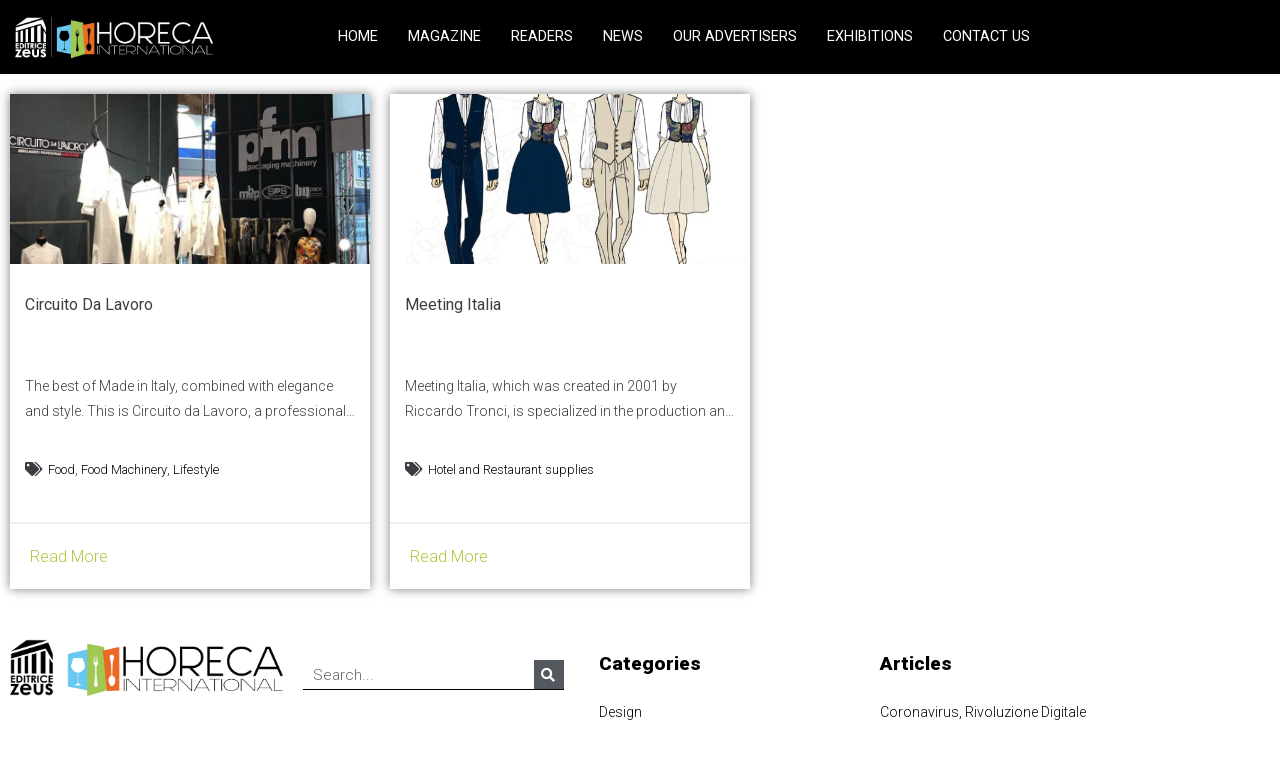

--- FILE ---
content_type: text/css
request_url: https://horeca-online.com/wp-content/uploads/elementor/css/post-95721.css?ver=1768562696
body_size: 735
content:
.elementor-widget-section .eael-protected-content-message{font-weight:var( --e-global-typography-secondary-font-weight );}.elementor-widget-section .protected-content-error-msg{font-weight:var( --e-global-typography-secondary-font-weight );}.elementor-95721 .elementor-element.elementor-element-14f21f1 .elementor-repeater-item-f551dc2.jet-parallax-section__layout .jet-parallax-section__image{background-size:auto;}.elementor-widget-html .eael-protected-content-message{font-weight:var( --e-global-typography-secondary-font-weight );}.elementor-widget-html .protected-content-error-msg{font-weight:var( --e-global-typography-secondary-font-weight );}.elementor-95721 .elementor-element.elementor-element-04e0e92 > .elementor-container > .elementor-column > .elementor-widget-wrap{align-content:center;align-items:center;}.elementor-95721 .elementor-element.elementor-element-04e0e92 .elementor-repeater-item-4a2c234.jet-parallax-section__layout .jet-parallax-section__image{background-size:auto;}.elementor-widget-theme-site-logo .eael-protected-content-message{font-weight:var( --e-global-typography-secondary-font-weight );}.elementor-widget-theme-site-logo .protected-content-error-msg{font-weight:var( --e-global-typography-secondary-font-weight );}.elementor-widget-theme-site-logo .widget-image-caption{color:var( --e-global-color-text );}.elementor-widget-nav-menu .eael-protected-content-message{font-weight:var( --e-global-typography-secondary-font-weight );}.elementor-widget-nav-menu .protected-content-error-msg{font-weight:var( --e-global-typography-secondary-font-weight );}.elementor-widget-nav-menu .elementor-nav-menu .elementor-item{font-weight:var( --e-global-typography-primary-font-weight );}.elementor-widget-nav-menu .elementor-nav-menu--main .elementor-item{color:var( --e-global-color-text );fill:var( --e-global-color-text );}.elementor-widget-nav-menu .elementor-nav-menu--main .elementor-item:hover,
					.elementor-widget-nav-menu .elementor-nav-menu--main .elementor-item.elementor-item-active,
					.elementor-widget-nav-menu .elementor-nav-menu--main .elementor-item.highlighted,
					.elementor-widget-nav-menu .elementor-nav-menu--main .elementor-item:focus{color:var( --e-global-color-accent );fill:var( --e-global-color-accent );}.elementor-widget-nav-menu .elementor-nav-menu--main:not(.e--pointer-framed) .elementor-item:before,
					.elementor-widget-nav-menu .elementor-nav-menu--main:not(.e--pointer-framed) .elementor-item:after{background-color:var( --e-global-color-accent );}.elementor-widget-nav-menu .e--pointer-framed .elementor-item:before,
					.elementor-widget-nav-menu .e--pointer-framed .elementor-item:after{border-color:var( --e-global-color-accent );}.elementor-widget-nav-menu{--e-nav-menu-divider-color:var( --e-global-color-text );}.elementor-widget-nav-menu .elementor-nav-menu--dropdown .elementor-item, .elementor-widget-nav-menu .elementor-nav-menu--dropdown  .elementor-sub-item{font-weight:var( --e-global-typography-accent-font-weight );}.elementor-95721 .elementor-element.elementor-element-5dfe9f6 .elementor-menu-toggle{margin-left:auto;}.elementor-95721 .elementor-element.elementor-element-5dfe9f6 .elementor-nav-menu .elementor-item{font-size:0.9rem;font-weight:400;text-transform:uppercase;}.elementor-95721 .elementor-element.elementor-element-5dfe9f6 .elementor-nav-menu--main .elementor-item{color:#FFFFFF;fill:#FFFFFF;padding-left:10px;padding-right:10px;}.elementor-95721 .elementor-element.elementor-element-5dfe9f6{--e-nav-menu-horizontal-menu-item-margin:calc( 10px / 2 );}.elementor-95721 .elementor-element.elementor-element-5dfe9f6 .elementor-nav-menu--main:not(.elementor-nav-menu--layout-horizontal) .elementor-nav-menu > li:not(:last-child){margin-bottom:10px;}.elementor-95721 .elementor-element.elementor-element-5dfe9f6 div.elementor-menu-toggle{color:#FFFFFF;}.elementor-95721 .elementor-element.elementor-element-5dfe9f6 div.elementor-menu-toggle svg{fill:#FFFFFF;}.elementor-95721 .elementor-element.elementor-element-04e0e92:not(.elementor-motion-effects-element-type-background), .elementor-95721 .elementor-element.elementor-element-04e0e92 > .elementor-motion-effects-container > .elementor-motion-effects-layer{background-color:var( --e-global-color-1ac40760 );}.elementor-95721 .elementor-element.elementor-element-04e0e92{transition:background 0.3s, border 0.3s, border-radius 0.3s, box-shadow 0.3s;z-index:199;}.elementor-95721 .elementor-element.elementor-element-04e0e92 > .elementor-background-overlay{transition:background 0.3s, border-radius 0.3s, opacity 0.3s;}.elementor-theme-builder-content-area{height:400px;}.elementor-location-header:before, .elementor-location-footer:before{content:"";display:table;clear:both;}@media(max-width:1024px){.elementor-95721 .elementor-element.elementor-element-0a66e2b{text-align:start;}.elementor-95721 .elementor-element.elementor-element-04e0e92{padding:0px 20px 0px 20px;}}@media(min-width:768px){.elementor-95721 .elementor-element.elementor-element-a1b7913{width:20%;}.elementor-95721 .elementor-element.elementor-element-0ba7996{width:80%;}}@media(max-width:767px){.elementor-95721 .elementor-element.elementor-element-a1b7913{width:70%;}.elementor-95721 .elementor-element.elementor-element-0a66e2b img{width:200px;}.elementor-95721 .elementor-element.elementor-element-0ba7996{width:30%;}.elementor-95721 .elementor-element.elementor-element-5dfe9f6 .elementor-nav-menu--main > .elementor-nav-menu > li > .elementor-nav-menu--dropdown, .elementor-95721 .elementor-element.elementor-element-5dfe9f6 .elementor-nav-menu__container.elementor-nav-menu--dropdown{margin-top:18px !important;}}

--- FILE ---
content_type: text/css
request_url: https://horeca-online.com/wp-content/uploads/elementor/css/post-14127.css?ver=1768562743
body_size: 798
content:
.elementor-widget-section .eael-protected-content-message{font-weight:var( --e-global-typography-secondary-font-weight );}.elementor-widget-section .protected-content-error-msg{font-weight:var( --e-global-typography-secondary-font-weight );}.elementor-14127 .elementor-element.elementor-element-fa2cd25 .elementor-repeater-item-61be2dd.jet-parallax-section__layout .jet-parallax-section__image{background-size:auto;}.elementor-14127 .elementor-element.elementor-element-6a02997 .elementor-repeater-item-a0fa1ae.jet-parallax-section__layout .jet-parallax-section__image{background-size:auto;}.elementor-14127 .elementor-element.elementor-element-6a02997:hover > .elementor-background-overlay{background-color:#000000;opacity:0.5;}.elementor-14127 .elementor-element.elementor-element-6a02997 > .elementor-container{min-height:170px;}.elementor-14127 .elementor-element.elementor-element-6a02997:not(.elementor-motion-effects-element-type-background), .elementor-14127 .elementor-element.elementor-element-6a02997 > .elementor-motion-effects-container > .elementor-motion-effects-layer{background-position:center center;background-size:cover;}.elementor-14127 .elementor-element.elementor-element-6a02997{transition:background 0.3s, border 0.3s, border-radius 0.3s, box-shadow 0.3s;}.elementor-14127 .elementor-element.elementor-element-6a02997 > .elementor-background-overlay{transition:background 0.3s, border-radius 0.3s, opacity 0.3s;}.elementor-14127 .elementor-element.elementor-element-48ebb03 .elementor-repeater-item-925a8e6.jet-parallax-section__layout .jet-parallax-section__image{background-size:auto;}.elementor-widget-jet-listing-dynamic-field .eael-protected-content-message{font-weight:var( --e-global-typography-secondary-font-weight );}.elementor-widget-jet-listing-dynamic-field .protected-content-error-msg{font-weight:var( --e-global-typography-secondary-font-weight );}.elementor-14127 .elementor-element.elementor-element-e1ddc46 .jet-listing-dynamic-field__content{font-size:1rem;}.elementor-14127 .elementor-element.elementor-element-e1ddc46 .jet-listing-dynamic-field .jet-listing-dynamic-field__inline-wrap{width:auto;}.elementor-14127 .elementor-element.elementor-element-e1ddc46 .jet-listing-dynamic-field .jet-listing-dynamic-field__content{width:auto;}.elementor-14127 .elementor-element.elementor-element-f67b505 .jet-listing-dynamic-field .jet-listing-dynamic-field__inline-wrap{width:auto;}.elementor-14127 .elementor-element.elementor-element-f67b505 .jet-listing-dynamic-field .jet-listing-dynamic-field__content{width:auto;}.elementor-14127 .elementor-element.elementor-element-f67b505 .jet-listing-dynamic-field{justify-content:flex-start;}.elementor-14127 .elementor-element.elementor-element-f67b505 .jet-listing-dynamic-field__content{text-align:left;}.elementor-widget-jet-listing-dynamic-terms .eael-protected-content-message{font-weight:var( --e-global-typography-secondary-font-weight );}.elementor-widget-jet-listing-dynamic-terms .protected-content-error-msg{font-weight:var( --e-global-typography-secondary-font-weight );}.elementor-14127 .elementor-element.elementor-element-56566dc .jet-listing-dynamic-terms{text-align:left;}body:not(.rtl) .elementor-14127 .elementor-element.elementor-element-56566dc .jet-listing-dynamic-terms__icon{margin-right:5px;}body.rtl .elementor-14127 .elementor-element.elementor-element-56566dc .jet-listing-dynamic-terms__icon{margin-left:5px;}.elementor-14127 .elementor-element.elementor-element-56566dc .jet-listing-dynamic-terms__link{font-size:0.8rem;color:#000000;}.elementor-14127 .elementor-element.elementor-element-56566dc .jet-listing-dynamic-terms__link:hover{color:#ACCA3C;}.elementor-14127 .elementor-element.elementor-element-48ebb03{border-style:solid;border-width:0px 0px 2px 0px;border-color:#EEEEEE;padding:15px 15px 15px 15px;}.elementor-14127 .elementor-element.elementor-element-ab2e815 > .elementor-container > .elementor-column > .elementor-widget-wrap{align-content:center;align-items:center;}.elementor-14127 .elementor-element.elementor-element-ab2e815 .elementor-repeater-item-5c7028c.jet-parallax-section__layout .jet-parallax-section__image{background-size:auto;}.elementor-widget-jet-listing-dynamic-link .eael-protected-content-message{font-weight:var( --e-global-typography-secondary-font-weight );}.elementor-widget-jet-listing-dynamic-link .protected-content-error-msg{font-weight:var( --e-global-typography-secondary-font-weight );}.elementor-14127 .elementor-element.elementor-element-57325ed .jet-listing-dynamic-link__link{align-self:flex-start;font-size:1rem;color:#ACCA3E;flex-direction:row;}.elementor-14127 .elementor-element.elementor-element-57325ed .jet-listing-dynamic-link__link:hover{color:#030303;}.elementor-14127 .elementor-element.elementor-element-57325ed .jet-listing-dynamic-link__icon{order:1;}.elementor-14127 .elementor-element.elementor-element-ab2e815{padding:10px 10px 10px 10px;}.elementor-14127 .elementor-element.elementor-element-fa2cd25{box-shadow:0px 0px 10px 0px rgba(0,0,0,0.5);transition:background 0.3s, border 0.3s, border-radius 0.3s, box-shadow 0.3s;}.elementor-14127 .elementor-element.elementor-element-fa2cd25 > .elementor-background-overlay{transition:background 0.3s, border-radius 0.3s, opacity 0.3s;}/* Start custom CSS for jet-listing-dynamic-field, class: .elementor-element-e1ddc46 */.review-title h3{
display: inline-block;
  word-wrap: break-word;
overflow: hidden;
text-overflow: ellipsis;
height: 2.8em;
line-height: 1.4em;
display: -webkit-box; 
-webkit-line-clamp: 2; 
-webkit-box-orient:vertical;
}/* End custom CSS */
/* Start custom CSS for jet-listing-dynamic-field, class: .elementor-element-f67b505 */.review-excerpt p{
display: inline-block;/* or inline-block */
  word-wrap: break-word;
  overflow: hidden;
  text-overflow: ellipsis;
  max-height: 3.6em;
  line-height: 1.8em;
  display: -webkit-box; 
  -webkit-line-clamp: 2; 
  -webkit-box-orient:vertical;
}/* End custom CSS */
/* Start custom CSS for jet-listing-dynamic-field, class: .elementor-element-e1ddc46 */.review-title h3{
display: inline-block;
  word-wrap: break-word;
overflow: hidden;
text-overflow: ellipsis;
height: 2.8em;
line-height: 1.4em;
display: -webkit-box; 
-webkit-line-clamp: 2; 
-webkit-box-orient:vertical;
}/* End custom CSS */
/* Start custom CSS for jet-listing-dynamic-field, class: .elementor-element-f67b505 */.review-excerpt p{
display: inline-block;/* or inline-block */
  word-wrap: break-word;
  overflow: hidden;
  text-overflow: ellipsis;
  max-height: 3.6em;
  line-height: 1.8em;
  display: -webkit-box; 
  -webkit-line-clamp: 2; 
  -webkit-box-orient:vertical;
}/* End custom CSS */
/* Start custom CSS for section, class: .elementor-element-48ebb03 */.review-sec {
    height: 260px
}/* End custom CSS */
/* Start custom CSS for jet-listing-dynamic-field, class: .elementor-element-e1ddc46 */.review-title h3{
display: inline-block;
  word-wrap: break-word;
overflow: hidden;
text-overflow: ellipsis;
height: 2.8em;
line-height: 1.4em;
display: -webkit-box; 
-webkit-line-clamp: 2; 
-webkit-box-orient:vertical;
}/* End custom CSS */
/* Start custom CSS for jet-listing-dynamic-field, class: .elementor-element-f67b505 */.review-excerpt p{
display: inline-block;/* or inline-block */
  word-wrap: break-word;
  overflow: hidden;
  text-overflow: ellipsis;
  max-height: 3.6em;
  line-height: 1.8em;
  display: -webkit-box; 
  -webkit-line-clamp: 2; 
  -webkit-box-orient:vertical;
}/* End custom CSS */
/* Start custom CSS for jet-listing-dynamic-field, class: .elementor-element-e1ddc46 */.review-title h3{
display: inline-block;
  word-wrap: break-word;
overflow: hidden;
text-overflow: ellipsis;
height: 2.8em;
line-height: 1.4em;
display: -webkit-box; 
-webkit-line-clamp: 2; 
-webkit-box-orient:vertical;
}/* End custom CSS */
/* Start custom CSS for jet-listing-dynamic-field, class: .elementor-element-f67b505 */.review-excerpt p{
display: inline-block;/* or inline-block */
  word-wrap: break-word;
  overflow: hidden;
  text-overflow: ellipsis;
  max-height: 3.6em;
  line-height: 1.8em;
  display: -webkit-box; 
  -webkit-line-clamp: 2; 
  -webkit-box-orient:vertical;
}/* End custom CSS */
/* Start custom CSS for section, class: .elementor-element-48ebb03 */.review-sec {
    height: 260px
}/* End custom CSS */